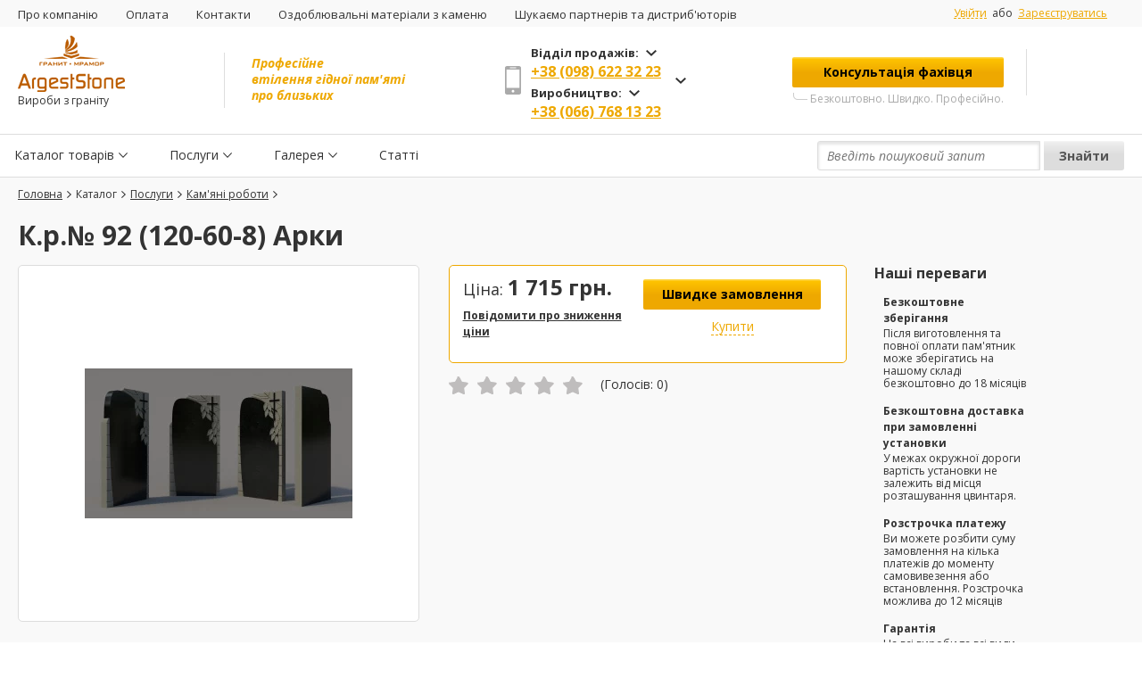

--- FILE ---
content_type: text/html; charset=UTF-8
request_url: https://argest-stone.com.ua/catalog/kamenotesnye_raboty_1/k_r_92_120_60_8_arki/
body_size: 19659
content:
<!DOCTYPE html>
<html prefix="og: http://ogp.me/ns#" lang="ua">
	<head>
		<meta charset="utf-8">
		<meta name="viewport" content="width=device-width, initial-scale=1.0">
		<title>Пам'ятник від ArgestStone® ▶️ Купити пам'ятник з граніту у Харкові</title>
		<link rel="canonical" href="https://argest-stone.com.ua/catalog/kamenotesnye_raboty_1/k_r_92_120_60_8_arki/" />

		<meta property="og:locale" content="ru_UA" />
		<meta property="og:title" content="Пам'ятник від ArgestStone® ▶️ Купити пам'ятник з граніту у Харкові" />
		<meta property="og:description" content="ᐉЗамовити пам'ятник ➡️➡️Понад 600 моделей ✔️Оптові ціни виробника❗️ Мережа магазинів в кожному районі Харкова ✔️3D-макет та онлайн-конструктор ✔️Безкоштовна доставка ✔️Розстрочка та гарантія ✔️АrgestStone®" />
		<meta property="og:url" content="https://argest-stone.com.ua/catalog/kamenotesnye_raboty_1/k_r_92_120_60_8_arki/" />
		<meta property="og:image" content="https://argest-stone.com.ua/upload/iblock/8e3/8e3cc7773f8b04f77e6052e9ef754dad.jpeg" />

						<!-- Google Tag Manager -->
				<!-- End Google Tag Manager -->
				<!-- Google recaptcha -->
		<!-- End Google recaptcha -->
		<!-- Стили и скрипты в футере -->
		<meta http-equiv="Content-Type" content="text/html; charset=UTF-8" />
<meta name="robots" content="index, follow" />
<meta name="description" content="ᐉЗамовити пам'ятник ➡️➡️Понад 600 моделей ✔️Оптові ціни виробника❗️ Мережа магазинів в кожному районі Харкова ✔️3D-макет та онлайн-конструктор ✔️Безкоштовна доставка ✔️Розстрочка та гарантія ✔️АrgestStone®" />
<script type="text/javascript" data-skip-moving="true">(function(w, d, n) {var cl = "bx-core";var ht = d.documentElement;var htc = ht ? ht.className : undefined;if (htc === undefined || htc.indexOf(cl) !== -1){return;}var ua = n.userAgent;if (/(iPad;)|(iPhone;)/i.test(ua)){cl += " bx-ios";}else if (/Android/i.test(ua)){cl += " bx-android";}cl += (/(ipad|iphone|android|mobile|touch)/i.test(ua) ? " bx-touch" : " bx-no-touch");cl += w.devicePixelRatio && w.devicePixelRatio >= 2? " bx-retina": " bx-no-retina";var ieVersion = -1;if (/AppleWebKit/.test(ua)){cl += " bx-chrome";}else if ((ieVersion = getIeVersion()) > 0){cl += " bx-ie bx-ie" + ieVersion;if (ieVersion > 7 && ieVersion < 10 && !isDoctype()){cl += " bx-quirks";}}else if (/Opera/.test(ua)){cl += " bx-opera";}else if (/Gecko/.test(ua)){cl += " bx-firefox";}if (/Macintosh/i.test(ua)){cl += " bx-mac";}ht.className = htc ? htc + " " + cl : cl;function isDoctype(){if (d.compatMode){return d.compatMode == "CSS1Compat";}return d.documentElement && d.documentElement.clientHeight;}function getIeVersion(){if (/Opera/i.test(ua) || /Webkit/i.test(ua) || /Firefox/i.test(ua) || /Chrome/i.test(ua)){return -1;}var rv = -1;if (!!(w.MSStream) && !(w.ActiveXObject) && ("ActiveXObject" in w)){rv = 11;}else if (!!d.documentMode && d.documentMode >= 10){rv = 10;}else if (!!d.documentMode && d.documentMode >= 9){rv = 9;}else if (d.attachEvent && !/Opera/.test(ua)){rv = 8;}if (rv == -1 || rv == 8){var re;if (n.appName == "Microsoft Internet Explorer"){re = new RegExp("MSIE ([0-9]+[\.0-9]*)");if (re.exec(ua) != null){rv = parseFloat(RegExp.$1);}}else if (n.appName == "Netscape"){rv = 11;re = new RegExp("Trident/.*rv:([0-9]+[\.0-9]*)");if (re.exec(ua) != null){rv = parseFloat(RegExp.$1);}}}return rv;}})(window, document, navigator);</script>


<link href="/bitrix/cache/css/s1/main/kernel_main/kernel_main.css?172657090026562" type="text/css"   rel="stylesheet" />
<link href="/bitrix/cache/css/s1/main/page_d65b9b66779b0812a41bbf8cfd143bef/page_d65b9b66779b0812a41bbf8cfd143bef.css?172657310534855" type="text/css"   rel="stylesheet" />
<link href="/bitrix/cache/css/s1/main/template_9c0c8112c54b126b10d68942ff058d97/template_9c0c8112c54b126b10d68942ff058d97.css?1726570255206570" type="text/css"   data-template-style="true"  rel="stylesheet" />



<meta property="og:price:amount" content="1715" />
<meta property="product:price:amount" content="1715" />
<meta property="og:price:currency" content="UAH" />
<meta property="product:price:currency" content="UAH" />
<meta property="product:brand" content="Argest Stone" />
<meta property="product:condition" content="new" />
<meta property="product:availability" content="in stock" />
<meta property="product:retailer_item_id" content="1071" />
<link rel="alternate" hreflang="ru-UA" href="https://argest-stone.com.ua/catalog/kamenotesnye_raboty_1/k_r_92_120_60_8_arki/">
<link rel="alternate" hreflang="uk-UA" href="https://argest-stone.com.ua/catalog/kamenotesnye_raboty_1/k_r_92_120_60_8_arki/">



						<link rel="icon" type="image/x-icon" href="/local/templates/main/favicon.ico" />

		<!-- микроразметка - на странице контактов -->
				<!-- микроразметка - На детальных страницах товаров Каталога -->
		
<script type="application/ld+json">

{

	"@context": "http://schema.org",

	"@type": "Product",

	"url":" https://argest-stone.com.ua//catalog/kamenotesnye_raboty_1/k_r_92_120_60_8_arki/",

	"name": "К.р.№ 92 (120-60-8) Арки",

	"image": "https://argest-stone.com.ua//upload/iblock/3a7/3a7a06b035206cf765b089084e455bfd.jpeg",

	"description":"",

	"brand": "Argest Stone",

	"offers":{

	"@type":"Offer",

	"price": "1715",

	"url": "https://argest-stone.com.ua//catalog/kamenotesnye_raboty_1/k_r_92_120_60_8_arki/",

	"priceCurrency": "UAH"

	}
	}

</script>

		<link rel="dns-prefetch" href="//www.googletagmanager.com">
		<link rel="dns-prefetch" href="//ajax.googleapis.com">
		<link rel="dns-prefetch" href="//www.google.com">
		<link rel="dns-prefetch" href="//fonts.googleapis.com">
		<link rel="dns-prefetch" href="//bitrix.info">
		<link rel="dns-prefetch" href="//www.gstatic.com">
		<link rel="dns-prefetch" href="//www.google-analytics.com">
		<link rel="dns-prefetch" href="//www.googleadservices.com">
		<link rel="dns-prefetch" href="//googleads.g.doubleclick.net">
		<link rel="dns-prefetch" href="//fonts.gstatic.com">
		<link rel="dns-prefetch" href="//stats.g.doubleclick.net">
		<link rel="dns-prefetch" href="//www.google.com.ua">
		<link rel="dns-prefetch" href="//www.facebook.com">
		<link rel="dns-prefetch" href="//connect.facebook.net">
		<link rel="dns-prefetch" href="//portal.argest-stone.com.ua">
		<meta name="google-site-verification" content="L1Rptcz89tWP7bvJIvmFGnzmOagzfceuM8jhkstxnjI" />
	</head>

	<body>

	<!-- Google Tag Manager (noscript) -->
	<noscript><iframe src="https://www.googletagmanager.com/ns.html?id=GTM-NPTH3LV"
					  height="0" width="0" style="display:none;visibility:hidden"></iframe></noscript>
	<!-- End Google Tag Manager (noscript) -->
					<div id="panel"></div>
				<div id="wrapper">
			<header id="header">
				<div class="bar">
					<div class="holder">
						
<ul class="top-nav">

			<li><a href="/about/">Про компанію</a></li>
	
			<li><a href="/about/payment/">Оплата</a></li>
	
			<li><a href="/about/contacts/">Контакти</a></li>
	
			<li><a href="/otdelochnyye-materialy/">Оздоблювальні матеріали з каменю</a></li>
	
			<li><a href="/ishchem-partnerov-i-distribyutorov/">Шукаємо партнерів та дистриб'юторів</a></li>
	

</ul>
						<!--'start_frame_cache_user-block'-->						<ul class="link-right">
															<li>
									<span class="login" onclick="customModal.init(event)" data-modal-btn="login">Увійти</span>
								</li>
								<li>або</li>
								<li><a href="/personal/register/">Зареєструватись</a></li>
																				</ul>
						<!--'end_frame_cache_user-block'-->					</div>
				</div>
				<div class="panel">
					<div class="holder">
						<div class="opener"></div>
						<div class="logo">
								<a href="/">
	<img src="/local/templates/main/images/logo.png" alt="ArgestStone">
</a>
	</a>
							<span class="txt-inflogo">
								Вироби з граніту<br>
<br>							</span>






						</div>
						<span class="slogan">
							Професійне <br>втілення гідної пам'яті<br> про близьких						</span>

						<div class="tel-box">
							<div class="tel-click">
								<svg version="1.1" xmlns="http://www.w3.org/2000/svg" xmlns:xlink="http://www.w3.org/1999/xlink" x="0px" y="0px"
									viewBox="0 0 27.442 27.442" style="enable-background:new 0 0 27.442 27.442;" xml:space="preserve">
									<g>
										<path d="M19.494,0H7.948C6.843,0,5.951,0.896,5.951,1.999v23.446c0,1.102,0.892,1.997,1.997,1.997h11.546
											c1.103,0,1.997-0.895,1.997-1.997V1.999C21.491,0.896,20.597,0,19.494,0z M10.872,1.214h5.7c0.144,0,0.261,0.215,0.261,0.481
											s-0.117,0.482-0.261,0.482h-5.7c-0.145,0-0.26-0.216-0.26-0.482C10.612,1.429,10.727,1.214,10.872,1.214z M13.722,25.469
											c-0.703,0-1.275-0.572-1.275-1.276s0.572-1.274,1.275-1.274c0.701,0,1.273,0.57,1.273,1.274S14.423,25.469,13.722,25.469z
											M19.995,21.1H7.448V3.373h12.547V21.1z"/>
									</g>
								</svg>
								<span>
									<span style="font-size:13px;">Відділ продажів:</span><br><a href="tel:+380986223223">+38 (098) 622 32 23</a><br>
<span style="font-size:13px; margin-top:3px;">Виробництво:</span><br><a href="tel:+380667681323">+38 (066) 768 13 23</a>								</span>
							</div>
							<div class="tel-drop">
								<ul>
									<li class="header-mob-phone"><span style="font-size:13px;">Відділ продажів:</span><br><a href="tel:+380986223223">+38 (098) 622 32 23</a></li><br>
<li class="header-mob-phone"><span style="font-size:13px; margin-top:3px;">Виробництво:</span><br><a href="tel:+380667681323">+38 (066) 768 13 23</a></li><br>

<li><a href="mailto:argeststone.com.ua@gmail.com"><span style="font-size: 10pt;">argeststone.com.ua@gmail.com</span></a> </li>								</ul>
							</div>
						</div>
						<div class="buttom-box">
							<button class="btn cons-click" onclick="customModal.init(event)" data-modal-btn="cons_1">Консультація фахівця</button>
							<span class="btn-inf">
								Безкоштовно. Швидко. Професійно.<br>
<br>							</span>

							<div class="mob-auth-block">
								<!--'start_frame_cache_mob-user-block'-->								<ul class="link-right">
																			<li>
											<span class="login" onclick="customModal.init(event)" data-modal-btn="login">Увійти</span>
										</li>
										<li>або</li>
										<li><a href="/personal/register/">Зареєструватись</a></li>
																											
								</ul>
								<!--'end_frame_cache_mob-user-block'-->							</div>




																				
														
						</div>
												<div class="mobile-search">
							<a class="mobile-search__ref" href="#">
								<svg class="mobile-search__image" xmlns="http://www.w3.org/2000/svg" width="27" viewBox="0 0 57 57"><path d="M55.1 51.9L41.6 37.8c3.5-4.1 5.4-9.4 5.4-14.8 0-12.7-10.3-23-23-23s-23 10.3-23 23 10.3 23 23 23c4.8 0 9.3-1.4 13.2-4.2l13.7 14.2c0.6 0.6 1.3 0.9 2.2 0.9 0.8 0 1.5-0.3 2.1-0.8C56.3 55 56.3 53.1 55.1 51.9zM24 6c9.4 0 17 7.6 17 17s-7.6 17-17 17 -17-7.6-17-17S14.6 6 24 6z"/></svg>
							</a>
						</div>
						<div class="personal">
							<a class="personal__ref" href="/personal/profile/"  onclick="customModal.init(event)" data-modal-btn="login"  >
								<svg class="personal__image" xmlns="http://www.w3.org/2000/svg" width="40px" viewBox="0 0 1500 1200"><path d="M745.7 651.6c-74.3-1.3-134.4-27.3-178.7-77.5 -96.2-108.5-81.4-292.7-79.3-314 6.4-135.7 71.2-200.2 124.5-230.4C665.2-0.5 720.3-5 748.4-5h4.2c50.9 1 96.7 13 136.2 35.7 52.6 30.1 116.6 94.3 123 229.4 2.1 21.3 17 205.6-79.3 314.1 -44.5 50.1-104.7 76.2-178.8 77.5l0 0H745.7zM564 267.4c-0.5 4.7-16.2 169.6 60.4 255.6 30.1 34.2 70.7 51 124 51.5h2.4c53.3-0.5 93.9-17.3 124.2-51.5 39.8-44.8 54.1-111.2 59.1-158.9 5.3-50.5 1.6-91.5 1.1-96.3 -0.3-1.1-0.3-2.2-0.3-3C927.4 100.8 816.5 73.8 751.1 72.3h-2.9c-52.6 0-175.8 18.7-183.9 192.5 0 0.6-0.1 1.1-0.2 1.5 0 0.1-0.1 0.3-0.1 0.4v0.4L564 267.4z"/><path d="M752.6 0c50.2 1 95.2 12.9 133.7 35 51.7 29.6 114.3 92.9 120.5 225.4 1.7 17.6 17.6 202.5-78 310.4 -43.5 49-102.4 74.6-175.2 75.8 -0.7 0-1.7 0-2.5 0 -0.5 0-1 0-1.5 0 -1.5 0-2.7 0-4 0 -72.8-1.2-131.7-26.8-174.9-75.8C475 463 490.9 278.1 492.7 260.4c6.2-133.4 69.8-196.8 122-226.4C666.6 4.5 720.8 0 748.4 0h1.5c0.2 0 0.7 0 1 0H752.6M748.4 579.5c0.5 0 0.7 0 1.2 0 0.5 0 0.7 0 1.2 0 54.9-0.5 96.7-17.9 128-53.2 79-89 61.6-257.9 61.4-259.7 -0.2-0.5-0.2-1.2-0.2-2C932.3 96.2 818.2 68.8 751.1 67.3c-0.7 0-1.5 0-2 0h-1c-54.2 0-180.7 19.1-188.9 197.3 0 0.5-0.2 1.2-0.2 2 -0.2 1.5-17.1 171.2 61.6 259.7C651.7 561.6 693.7 579 748.4 579.5M752.7-10h-0.1 -1.7 -1 -1.5c-28.6 0-84.6 4.6-138.6 35.4 -33.4 18.9-60.9 45-81.7 77.5 -27.2 42.4-42.4 95.2-45.3 156.8 -2.2 22.2-16.9 207.9 80.5 317.7 45.2 51.2 106.6 77.9 182.3 79.2l0.1 0h0.1 4 1.5 2.5 0.1l0.1 0c75.6-1.3 137-27.9 182.5-79.1 97.5-109.9 82.7-295.6 80.5-317.7 -2.9-61.2-18-113.7-44.7-155.9 -20.6-32.5-47.8-58.6-80.8-77.4C851 3.3 804.4-9 752.8-10L752.7-10 752.7-10zM569.3 265C577.1 95.6 697 77.3 748.1 77.3h1 1.9c77.8 1.8 171.9 35.8 179 187.5 0 0.9 0 2.2 0.4 3.8 1.2 12.3 14.3 168.5-59 251 -29.3 33-68.8 49.3-120.5 49.8h-1.2 -1.2c-51.9-0.5-91.2-16.8-120.3-49.8l0 0 0 0c-38.6-43.4-52.7-108.3-57.8-155.1 -5.6-51.7-1.7-93.9-1.4-96.5l0.1-0.6v-0.3C569.1 266.6 569.2 265.9 569.3 265L569.3 265z"/><path d="M750.4 1205c-68.6 0-136.5-6-201.8-17.9 -52.6-9.6-103.6-23-151.7-39.9 -85.2-29.9-132.2-60.4-134.3-61.8 -6.8-4.3-12-10.5-14.9-18.1 -14.1-35.6-13.2-106.5-13-114.5l0-1 0-0.3c0.2-1.7 0.2-3.5 0.2-5.6l0-0.5c1.5-50 5.1-167.2 115.9-205.2 0.8-0.3 1.7-0.6 2.9-0.9 111.3-28.3 203.6-92.5 204.5-93.1 6.6-4.6 14.2-7.1 22.2-7.1 12.5 0 24.4 6.1 31.6 16.4 5.9 8.4 8.2 18.6 6.4 28.8 -1.8 10.1-7.4 19-15.8 24.9l-0.2 0.1c-0.2 0.1-0.5 0.4-1 0.7 -25.4 17.1-116.7 75.1-227.1 103.5 -54.5 19.6-60.8 77.1-62.6 134.5 0 1.3-0.1 2.5-0.1 3.5 -0.1 0.9-0.1 1.8-0.1 2.6l0 0.1c-0.5 21.3 1.2 53.9 4.7 73.5 45 25 199.9 100.4 433.9 100.4 235.1 0 389-75.1 433.6-100.1 3.4-18.8 4.9-50.6 4.7-73.2 -0.2-2.2-0.3-4.3-0.3-6.5 -1.8-57.3-8.1-114.9-62.6-134.5 -125.3-32.3-224.1-101.4-228.3-104.3 -17.4-12.3-21.6-36.3-9.4-53.7 7.2-10.3 19.1-16.4 31.6-16.4 7.9 0 15.6 2.4 22.1 7l0.1 0.1c0.8 0.6 93.4 64.8 204.5 93.1l0.2 0 0.2 0.1c0.3 0.1 0.7 0.2 1 0.3 0.5 0.1 1 0.3 1.5 0.4 110.9 37.8 114.5 155.2 116 205.3l0 0.5c0 1 0.1 2 0.1 3 0.1 1 0.1 2.1 0.1 3.2v0.7c0.2 7.8 1.1 78.6-12.2 114.1 -2.8 7.2-8.1 13.6-14.9 18.1l-0.2 0.1C1218.7 1097.7 1041.1 1205 750.4 1205z"/><path d="M580.5 644.2c10.6 0 21 5 27.5 14.3 10.7 15.2 7 36-8.2 46.7 -4.2 2.7-103.1 71.8-226.9 103.6 -57.9 20.6-64.4 82.5-66.1 139.2 0 2.2-0.2 4.2-0.2 6.2 -0.5 22.4 1.2 56.9 5.2 76.8 40.5 22.9 199.3 102.1 438.4 102.1 240.1 0 397.8-79 438.1-101.9 4-19.9 5.5-54.4 5.2-76.8 -0.2-2-0.2-4-0.2-6.2 -1.7-56.7-8.2-118.5-66.1-139.2 -123.8-31.8-222.7-100.6-226.9-103.6 -15.2-10.7-18.9-31.6-8.2-46.7 6.6-9.3 17-14.3 27.5-14.3 6.6 0 13.3 2 19.2 6.1 1 0.7 94.2 65.4 206.3 93.9 0.7 0.2 1.7 0.5 2.5 0.7 107.8 36.8 111.1 151.8 112.6 201 0 2.2 0.2 4.2 0.2 6.2 0 0.2 0 0.5 0 0.7 0.2 12.9 0.5 79.3-11.9 112.3 -2.5 6.5-7.2 11.9-12.9 15.7 -7.5 4.7-186.1 118.8-485.1 118.8 -298.9 0-477.6-113.8-485.1-118.8 -6-3.7-10.4-9.2-12.9-15.7 -13.2-33.3-12.9-99.6-12.7-112.6 0-0.2 0-0.5 0-0.7 0.2-2 0.2-4 0.2-6.2 1.5-49 4.7-164 112.6-201 0.7-0.2 1.5-0.5 2.5-0.7 112.6-28.6 205.3-93.2 206.3-93.9C567.1 646.2 573.8 644.2 580.5 644.2M580.5 634.2L580.5 634.2c-9 0-17.6 2.7-25 7.9l-0.1 0.1 0 0c-2.5 1.8-92.8 64.4-202.8 92.3 -1.3 0.3-2.4 0.7-3.2 0.9l0 0 0 0c-49.2 16.9-83.6 51.1-102.2 101.7 -15.1 40.9-16.3 83-17.1 108.1l0 0.4 0 0.2v0.2c0 2 0 3.6-0.2 5l-0.1 0.6v0.6 0.7c-0.2 8.5-1 79.9 13.4 116.3 3.3 8.5 9.1 15.6 16.8 20.4 3 2 50.4 32.5 135.3 62.3 48.4 16.9 99.7 30.4 152.5 40.1 65.5 12 133.7 18 202.7 18 292.1 0 470.9-108 490.3-120.3l0.1-0.1 0.1 0 0.1 0c7.7-5 13.7-12.3 16.8-20.4l0 0 0 0c13.6-36.3 12.7-107.4 12.6-115.9v-0.6c0-1.3-0.1-2.4-0.1-3.5 -0.1-0.9-0.1-1.8-0.1-2.7v-0.2l0-0.2 0-0.3c-0.8-25.2-2-67.3-17.1-108.3 -18.6-50.6-53-84.8-102.2-101.6l0 0 0 0c-0.6-0.2-1.2-0.4-1.7-0.5 -0.3-0.1-0.6-0.2-0.8-0.2l-0.3-0.1 -0.3-0.1c-109.7-28-200.2-90.5-202.8-92.3l0 0 -0.1-0.1c-7.4-5.2-16-7.9-25-7.9 -14.2 0-27.5 6.9-35.7 18.5 -13.8 19.6-9 46.8 10.6 60.7 4.2 2.9 103.7 72.5 229.7 105 22.9 8.3 38.5 24.6 47.6 49.9 8.6 23.8 10.5 52.4 11.4 79.8 0 2.1 0 4.4 0.3 6.7 0.2 21.5-1.2 51.1-4.2 69.7 -46.8 25.9-198.7 98.3-429.1 98.3 -229.3 0-382.1-72.6-429.4-98.6 -3.2-19.4-4.7-49.9-4.2-70.1l0-0.1v-0.1c0-0.7 0-1.4 0.1-2.3 0.1-1.1 0.1-2.3 0.1-3.7 0.8-27.4 2.8-56.1 11.4-79.9 9.1-25.3 24.7-41.6 47.6-49.9 111-28.6 202.9-86.9 228.4-104.1 0.5-0.3 0.8-0.5 1-0.7l0.2-0.1 0.2-0.1c9.5-6.7 15.9-16.7 17.9-28.1 2-11.5-0.6-23-7.3-32.5C608 641.2 594.6 634.2 580.5 634.2L580.5 634.2z"/></svg>
							</a>
						</div>
						
																					
													</div>
					</div>
				</div>
				<div class="nav-box">
					<div class="holder">
						<nav id="nav">
<ul>
		<li class="drop-link menu-with-arrow">
				<a href="javascript:void(0)" title="Каталог товарів">Каталог товарів</a>
						<div class="drop">
			<ul >
							<li>
															<strong><a href="/catalog/pamyatniki/" title="Пам'ятники">Пам'ятники</a></strong>
																<ul>
															<li>
									<a href="/catalog/odinarnye/" title="Одинарні">Одинарні</a>
																	</li>
															<li>
									<a href="/catalog/dvoynye/" title="Подвійні">Подвійні</a>
																	</li>
															<li>
									<a href="/catalog/memorialnye_kompleksy/" title="Меморіальні комплекси">Меморіальні комплекси</a>
																	</li>
															<li>
									<a href="/catalog/avtorskie_proekty/" title="Авторські проекти">Авторські проекти</a>
																	</li>
															<li>
									<a href="/catalog/pam-yatniki-viyskovim/" title="Памʼятники військовим">Памʼятники військовим</a>
																	</li>
															<li>
									<a href="/product/s-mramornymi-elementami/" title="З мармуровими елементами">З мармуровими елементами</a>
																	</li>
															<li>
									<a href="/product/pamyatniki-s-sostavnymi-detalyami/" title="Пам'ятники зі складовими деталями">Пам'ятники зі складовими деталями</a>
																	</li>
															<li>
									<a href="/product/pamyatniki-s-frezernymi-rabotami/" title="Пам'ятники із фрезерними роботами">Пам'ятники із фрезерними роботами</a>
																	</li>
															<li>
									<a href="/product/pamyatniki-s-inkrustatsiey/" title="Пам'ятники з інкрустацією">Пам'ятники з інкрустацією</a>
																	</li>
															<li>
									<a href="/product/pryamougolnye/" title="Прямокутні">Прямокутні</a>
																	</li>
													</ul>
									</li>
							<li>
															<strong><a href="/catalog/elementy/" title="Елементи">Елементи</a></strong>
																<ul>
															<li>
									<a href="/catalog/stoly/" title="Столи">Столи</a>
																	</li>
															<li>
									<a href="/catalog/lavki/" title="Лавки">Лавки</a>
																	</li>
															<li>
									<a href="/catalog/ogradki/" title="Огорожі">Огорожі</a>
																	</li>
															<li>
									<a href="/catalog/ogradki-iz-granita/" title="Огорожі з граніту">Огорожі з граніту</a>
																	</li>
															<li>
									<a href="/catalog/izdeliya_iz_granita/" title="Вироби з граніту">Вироби з граніту</a>
																			<span class="check-item"></span>
										<ul class="drop-item">
																					<li><a href="/catalog/vazy/" title="Вази">Вази</a></li>
																					<li><a href="/catalog/lampadki/" title="Лампадки">Лампадки</a></li>
																					<li><a href="/catalog/shary/" title="Кулі">Кулі</a></li>
																					<li><a href="/catalog/angelochki/" title="Ангелочки">Ангелочки</a></li>
																					<li><a href="/catalog/stoly_i_lavy/" title="Столи та лавки">Столи та лавки</a></li>
																				</ul>
																	</li>
															<li>
									<a href="/catalog/tsvetniki_s_nadgrobnymi_plitami/" title="Квітники з надгробними плитами">Квітники з надгробними плитами</a>
																	</li>
															<li>
									<a href="/catalog/ploshchadki_na_betonnykh_zalivkakh/" title="Майданчики на бетонних заливках">Майданчики на бетонних заливках</a>
																	</li>
															<li>
									<a href="/catalog/grav_raboty/" title="Грав роботи">Грав роботи</a>
																			<span class="check-item"></span>
										<ul class="drop-item">
																					<li><a href="/catalog/angely/" title="Янголи">Янголи</a></li>
																					<li><a href="/catalog/ikony/" title="Ікони">Ікони</a></li>
																					<li><a href="/catalog/kresty_1/" title="Хрести">Хрести</a></li>
																					<li><a href="/catalog/rozy/" title="Рози">Рози</a></li>
																					<li><a href="/catalog/svechi/" title="Свічки">Свічки</a></li>
																					<li><a href="/catalog/tsvety/" title="Квіти">Квіти</a></li>
																					<li><a href="/catalog/nadgrobnoe_oformlenie/" title="Надгробне оформлення">Надгробне оформлення</a></li>
																					<li><a href="/catalog/oformlenie_stel/" title="Оформлення стел">Оформлення стел</a></li>
																					<li><a href="/catalog/peyzazh/" title="Пейзаж">Пейзаж</a></li>
																					<li><a href="/catalog/epitafii/" title="Епітафії">Епітафії</a></li>
																				</ul>
																	</li>
															<li>
									<a href="/catalog/faski_1/" title="Фаски">Фаски</a>
																	</li>
															<li>
									<a href="/catalog/drugie_1/" title="Інші">Інші</a>
																	</li>
															<li>
									<a href="/catalog/retush/" title="Ретуш">Ретуш</a>
																	</li>
													</ul>
									</li>
						</ul>
		</div>
			</li>
		<li class="drop-link menu-with-arrow">
				<a href="javascript:void(0)" title="Послуги">Послуги</a>
						<div class="drop">
			<ul class="services-menu">
							<li>
															<a href="/about/monument-installation/"  title="Доставка та встановлення">Доставка та встановлення</a>
														</li>
							<li>
															<a href="/ukhod-za-zakhoroneniyami/"  title="Догляд за похованнями">Догляд за похованнями</a>
														</li>
							<li>
															<a href="/retush-pamyatnikov/"  title="Ретуш портретів">Ретуш портретів</a>
														</li>
							<li>
															<a href="/oformlenie-mogil/"  title="Оформлення могил">Оформлення могил</a>
														</li>
						</ul>
		</div>
			</li>
		<li class="drop-link menu-with-arrow">
				<a href="/gallery/" title="Галерея">Галерея</a>
						<div class="drop">
			<ul >
							<li>
										<div class="img-box">
						<img src="/upload/resize_cache/iblock/e6d/118_118_1/e6d649398a0f0a2975c62a93c92f39ed.jpg" alt="image description">
					</div>					
															<strong><a href="/gallery/vypolnennye-zakazy/" title="Виконані замовлення">Виконані замовлення</a></strong>
																<ul>
															<li>
									<a href="/gallery/obraztsy-na-odnogo/" title="Зразки на одного">Зразки на одного</a>
																	</li>
															<li>
									<a href="/gallery/obraztsy-na-dvoikh/" title="Зразки на двох">Зразки на двох</a>
																	</li>
															<li>
									<a href="/gallery/obraztsy-kompleksov/" title="Зразки комплексів">Зразки комплексів</a>
																	</li>
													</ul>
									</li>
							<li>
										<div class="img-box">
						<img src="/upload/resize_cache/iblock/ad1/118_118_1/ad1730a09498dcd2bbc68a116db4040a.jpg" alt="image description">
					</div>					
															<strong><a href="/gallery/oformlenie/" title="Оформлення">Оформлення</a></strong>
																<ul>
															<li>
									<a href="/gallery/gravirovka/" title="Гравірування">Гравірування</a>
																			<span class="check-item"></span>
										<ul class="drop-item">
																					<li><a href="/gallery/angely/" title="Янголи">Янголи</a></li>
																					<li><a href="/gallery/varianty-shriftov/" title="Варіанти шрифтів">Варіанти шрифтів</a></li>
																					<li><a href="/gallery/ikony/" title="Ікони">Ікони</a></li>
																					<li><a href="/gallery/kresty/" title="Хрести">Хрести</a></li>
																					<li><a href="/gallery/nadgrobnye-oformleniya/" title="Надгробні оформлення">Надгробні оформлення</a></li>
																					<li><a href="/gallery/oformlenie-stel/" title="Оформлення стел">Оформлення стел</a></li>
																					<li><a href="/gallery/peyzazhi/" title="Пейзажи">Пейзажи</a></li>
																					<li><a href="/gallery/rozy/" title="Троянди">Троянди</a></li>
																					<li><a href="/gallery/svechi/" title="Свічки">Свічки</a></li>
																					<li><a href="/gallery/tsvety/" title="Квіти">Квіти</a></li>
																					<li><a href="/gallery/epitafii/" title="Епітафії">Епітафії</a></li>
																				</ul>
																	</li>
															<li>
									<a href="/gallery/foto-na-emali/" title="Фото на емалі">Фото на емалі</a>
																	</li>
															<li>
									<a href="/gallery/foto-na-stekle/" title="Фото на склі">Фото на склі</a>
																	</li>
													</ul>
									</li>
							<li>
										<div class="img-box">
						<img src="/upload/resize_cache/iblock/a8f/118_118_1/a8fca78a867d1f9db12e9750e97c75c1.jpg" alt="image description">
					</div>					
															<strong><a href="/gallery/vidy-kamnya/" title="Види каменю">Види каменю</a></strong>
														</li>
						</ul>
		</div>
			</li>
		<li >
				<a href="/news/" title="Статті">Статті</a>
					</li>
	</ul>
</nav>
<!-- <ul>
	<li class="drop-link">
		<a href="#">Каталог товаров</a>
		<div class="drop">
			<ul>
				<li>
					<div class="img-box">
						<img src="/local/templates/main/images/img02.jpg" alt="image description">
					</div>
					<strong><a href="#">Памятники</a></strong>
					<ul>
						<li><a href="#">Одинарные</a></li>
						<li><a href="#">Двойные</a></li>
						<li><a href="#">Мемориальные комплексы</a></li>
						<li><a href="#">Авторские проекты</a></li>
					</ul>
				</li>
				<li>
					<div class="img-box">
						<img src="/local/templates/main/images/img01.jpg" alt="image description">
					</div>
					<strong><a href="#">Элементы</a></strong>
					<ul>
						<li>
							<a href="#">Столы</a><span class="check-item"></span>
							<ul class="drop-item">
								<li><a href="#">металлич</a></li>
								<li><a href="#">деревянные</a></li>
								<li><a href="#">каменные</a></li>
							</ul>
						</li>
						<li><a href="#">Лавки</a></li>
						<li>
							<a href="#">Оградки</a><span class="check-item"></span>
							<ul class="drop-item">
								<li><a href="#">металлич</a></li>
								<li><a href="#">деревянные</a></li>
								<li><a href="#">каменные</a></li>
							</ul>
						</li>
						<li><a href="#">Изделия из гранита</a></li>
					</ul>
				</li>
			</ul>
		</div>
	</li>
	<li><a href="#">Уход за захоронениями</a></li>
	<li class="drop-link">
		<a href="">Галерея работ</a>
		<div class="drop">
			<ul>
				<li>
					<div class="img-box">
						<img src="/local/templates/main/images/img02.jpg" alt="image description">
					</div>
					<strong><a href="#">Памятники</a></strong>
					<ul>
						<li><a href="#">Одинарные</a></li>
						<li><a href="#">Двойные</a></li>
						<li><a href="#">Мемориальные комплексы</a></li>
						<li><a href="#">Авторские проекты</a></li>
					</ul>
				</li>
				<li>
					<div class="img-box">
						<img src="/local/templates/main/images/img01.jpg" alt="image description">
					</div>
					<strong><a href="#">Элементы</a></strong>
					<ul>
						<li><a href="#">Столы</a></li>
						<li><a href="#">Лавки</a></li>
						<li><a href="#">Оградки</a></li>
						<li><a href="#">Изделия из гранита</a></li>
					</ul>
				</li>
			</ul>
		</div>
	</li>
	<li><a href="#">Новости</a></li>
	<li><a href="#">Отзывы о работе</a></li>
</ul> -->							<div id="title-search" class="search-box">
		<form action="/catalog/index.php" class="search-form">
			<input id="title-search-input" type="search" name="q" autocomplete="off" placeholder="Введіть пошуковий запит" />&nbsp;
			<input name="s" type="submit" value="Знайти" />
			<div class="search-close"></div>
		</form>
	</div>
					</div>
				</div>
			</header>
			<main id="main"><div class="holder">
	<ul class="breadcrumbs" itemscope itemtype="http://schema.org/BreadcrumbList">
			<li id="bx_breadcrumb_0" itemprop="itemListElement" itemscope itemtype="http://schema.org/ListItem">
				<a href="/" title="Головна" itemprop="item" class="" rel="">
					<span itemprop="name">Головна</span>
				</a>
				<meta itemprop="position" content="0" />
			</li>
			<li id="bx_breadcrumb_1" class="with-arrow">
				<span>Каталог</span>
			</li>
			<li id="bx_breadcrumb_2" itemprop="itemListElement" itemscope itemtype="http://schema.org/ListItem">
				<a href="/catalog/uslugi/" title="Послуги" itemprop="item" class="" rel="">
					<span itemprop="name">Послуги</span>
				</a>
				<meta itemprop="position" content="2" />
			</li>
			<li id="bx_breadcrumb_3" itemprop="itemListElement" itemscope itemtype="http://schema.org/ListItem">
				<a href="/catalog/kamenotesnye_raboty_1/" title="Кам'яні роботи" itemprop="item" class="" rel="">
					<span itemprop="name">Кам'яні роботи</span>
				</a>
				<meta itemprop="position" content="3" />
			</li>
			<li id="bx_breadcrumb_4">
				<span></span>
			</li></ul>	
<h1 class="title">К.р.№ 92 (120-60-8) Арки</h1>
<div class="detail sl" id="bx_117848907_1071" data-product-id="1071">
	<div class="detail__image-wrap" data-detail-uniq-sprite="">
		<div class="detail__image-box">
			<div class="detail__image-holder">
									<!--<img class="detail__image" src="" alt="Фото К.р.№ 92 (120-60-8) Арки" title="Фото К.р.№ 92 (120-60-8) Арки">-->

											<picture class="detail__image">
															<source type="image/webp" srcset="/upload/iblock/8e3/8e3cc7773f8b04f77e6052e9ef754dad.webp">
														<img src="/upload/iblock/8e3/8e3cc7773f8b04f77e6052e9ef754dad.jpeg" alt="Фото К.р.№ 92 (120-60-8) Арки" title="Фото К.р.№ 92 (120-60-8) Арки" />
						</picture>
					
							</div>
		</div>
	</div>
	<div class="detail__info">

							<div class="buy-block">
				<div class="buy-block__price">
											<div class="buy-block__price-inner">
														<span class="buy-block__price-item">Ціна:
								<span class="buy-block__price-count">1 715																			<span class="buy-block__price-cur">грн.</span>
																	</span>
							</span>
						</div>
						<a class="buy-block__price-ref detail-consult-btn" href="#" onclick="customModal.init(event)" data-modal-btn="consult_alt" data-id-form-popup="send-drop-price">Повідомити про зниження ціни</a>
									</div>
				<div class="buy-block__apply">
					<button class="btn buy-link detail-consult-btn" onclick="customModal.init(event)" data-modal-btn="consult" data-id-form-popup="free-consultation">Швидке замовлення</button>
											<div class="buy-link-block">
							<a class="buy-block__apply-ref buy-btn " href="#" data-alt-text = "Оформити" data-buy-link="/catalog/kamenotesnye_raboty_1/k_r_92_120_60_8_arki/index.php?action=BUY&id=1071" onclick="customModal.init(event)" data-modal-btn="consult_order" data-id-form-popup="addBasketPopup">
																	Купити															</a>
						</div>
									</div>
							</div>
									<div class="b-rating">
								
<div class="iblock-vote" id="vote_1071">

                    <div id="reviewStars-input" class="deactivated">
                <input id="star-4" type="radio" name="reviewStars" disabled/>
                <label title="5" for="star-4"></label>

                <input id="star-3" type="radio" name="reviewStars" disabled/>
                <label title="4" for="star-3"></label>

                <input id="star-2" type="radio" name="reviewStars" disabled/>
                <label title="3" for="star-2"></label>

                <input id="star-1" type="radio" name="reviewStars" disabled/>
                <label title="2" for="star-1"></label>

                <input id="star-0" type="radio" name="reviewStars" disabled/>
                <label title="1" for="star-0"></label>
            </div>
            <div class="info">(Голосів:
        <span class="vote_count">0</span>)
    </div>
    <div class="message"></div>
</div>

			</div>
			</div>
	<div class="advantage">
		<strong class="advantage__title">Наші переваги</strong>
<ul class="advantage__set">
	<li class="advantage__list">
	<div class="advantage__list-inner">
 <strong class="advantage__title-list">Безкоштовне зберігання</strong>
		<p class="advantage__text">
			Після виготовлення та повної оплати пам'ятник може зберігатись на нашому складі безкоштовно до 18 місяців
		</p>
	</div>
 </li>
	<li class="advantage__list">
	<div class="advantage__list-inner">
 <strong class="advantage__title-list">Безкоштовна доставка при замовленні установки</strong>
		<p class="advantage__text">
			У межах окружної дороги вартість установки не залежить від місця розташування цвинтаря.
		</p>
	</div>
 </li>
	<li class="advantage__list">
	<div class="advantage__list-inner">
 <strong class="advantage__title-list">Розстрочка платежу</strong>
		<p class="advantage__text">
			Ви можете розбити суму замовлення на кілька платежів до моменту самовивезення або встановлення. Розстрочка можлива до 12 місяців
		</p>
	</div>
 </li>
	<li class="advantage__list">
	<div class="advantage__list-inner">
 <strong class="advantage__title-list">Гарантія</strong>
		<p class="advantage__text">
			На всі вироби та всі види робіт згідно з договором надається гарантія від 6 міс. до 10 років
		</p>
	</div>
 </li>
</ul>	</div>
		</div>

				<!-- tab -->
						<div class="tab-block tab-block_detail tab-data-goods">
			<ul class="tabs">
									<li class="active" rel="tab_desc" data-btn-tab="tb3">Опис</li>
													
				
				
							</ul>
			<div class="tab_container">
									<div class="tab_drawer_heading" data-btn-tab="tb3" rel="tab_desc">Опис</div>
					<div id="tab_desc" class="tab_content">
						<div class="param-list box-hidden">
							К.р.№ 92 &#40;120-60-8&#41; Арки						</div>
					</div>
					<!-- #tab2 -->
							
															</div>
		</div>
				</div></main>
			<footer id="footer">
				<div class="bar">
					<div class="holder">
						<ul class="nav-footer">
							<li>
								
<ul class="add-nav">

			<li><a href="/catalog/pamyatniki/">Пам'ятники</a></li>
	
			<li><a href="/catalog/elementy/">Елементи</a></li>
	
			<li><a href="https://argest-retush.com.ua/">Послуги ретуші фото</a></li>
	
			<li><a href="https://www.argest-soft.com.ua/">Розробка ПЗ</a></li>
	

</ul>
							</li>
							<li>
								
<ul class="add-nav">

			<li><a href="/about/">Про майстерню</a></li>
	
			<li><a href="/gallery/">Галерея робіт</a></li>
	
			<li><a href="/news/">Новини</a></li>
	

</ul>
							</li>
							<li>
								
<ul class="add-nav">

			<li><a href="/about/payment/">Оплата</a></li>
	
			<li><a href="/ukhod-za-zakhoroneniyami/">Догляд за похованнями</a></li>
	
			<li><a href="/about/monument-installation/">Доставка та встановлення</a></li>
	
			<li><a href="/about/contacts/">Контакти</a></li>
	

</ul>
							</li>
							<li class="contact-wrap">
								<strong>
									Як зв'язатися:								</strong>
								Відділ продажів:<br><a href="tel:+380986223223">+38 (098) 622 32 23</a><br>
Виробництво:<br><a href="tel:+380667681323">+38 (066) 768 13 23</a><br><br>
 <a href="mailto:argeststone.com.ua@gmail.com">argeststone.com.ua@gmail.com</a><br>
 <br>
 <b>Написати директору:</b> <br>
<a href="mailto:argest.direktor@gmail.com">argest.direktor@gmail.com</a>							</li>
							<li class="social-wrap">
								<div class="social-box">
									<strong>
										Ми у соцмережах:									</strong>
									<ul class="social">
										<li><a class="fb" target="_blank" href="https://www.facebook.com/argeststoneinua/"></a></li>
<li><a class="youtube" target="_blank&quot;" href="https://www.youtube.com/channel/UCpJrnldQD2CSOsZ1u4bLL9Q/"></a></li>
<li><a class="instagram" target="_blank&quot;" href="https://www.instagram.com/argest.granit/"></a></li>
<li><a class="twitter" target="_blank&quot;" href="https://twitter.com/ArgestStone/"></a></li>									</ul>
								</div>
								<div class="card-box">
																	</div>
							</li>
						</ul>
					</div>
				</div>
				<div class="panel">
					<div class="holder">
						<span class="copy">
							© ArgestStone, 2005-2026						</span>
                        					</div>
				</div>
			</footer>
		</div>


            <!--///////////////////////////////////////////////////////////////////////////////-->
            <!--///////////////////////////////////////////////////////////////////////////////-->
            <!--///////////////////////////////////////////////////////////////////////////////-->
            <!--///////////////////////////////////////////////////////////////////////////////-->
            <!--///////////////////////////////////////////////////////////////////////////////-->
            <!--///////////////////////////////////////////////////////////////////////////////-->
            <!--///////////////////////////////////////////////////////////////////////////////-->

            <!--Попап скидки в 5%-->

            <div data-modal-box="discounts" class="modal" style="">
                <div class="modal__content modal__content_sm">
                    <div class="modal__header">
                        <strong class="modal__title">Отримай знижку 5%</strong>
                        <span class="close-box">close</span>
                    </div>
                    <div class="modal__body">
                        <form id="discountForm" class="cont-form">
                            <fieldset class="cont-form__hold">
                                <div class="send-form__inp-wrap error-block" data-errors="">

                                </div>
                                <div class="send-form__inp-wrap success-message" data-success="">

                                </div>
                                <input type="hidden" name="sessid" value="614748858371eb1e31777bd9eef2b3e6" data-keep/>
                                <div class="send-form__line">
                                    <div class="send-form__inp-wrap">
                                        <input name="form_text_1" class="send-form__inp" type="text" data-keep placeholder="Ваше ім'я">
                                    </div>
                                </div>
                                <div class="send-form__line">
                                    <div class="send-form__inp-wrap">
                                        <input name="form_text_2" class="send-form__inp tel_mask" data-keep type="tel">
                                    </div>
                                </div>
                                <div class="send-form__line">
                                    <div class="send-form__inp-wrap">
                                        <input id="agreement" class="agreement-input" name="form_checkbox_6" data-keep type="checkbox">
                                        <label class="agreement" for="agreement" >
                                            <span class="agreement__indicator" ></span>
                                            <span class="agreement__text" >Я погоджуюсь з Політикою конфіденційності, і даю свою згоду на обробку персональних даних.</span>
                                        </label>
                                    </div>
                                </div>
                                <div class="send-form__line">
                                    <div class="send-form__inp-wrap">
                                        <input class="send-form__submit send-form__submit_all" type="submit" value="Отримати SMS з промокодом">
                                    </div>
                                </div>

                                <div class="send-form__line">
                                    <div class="send-form__inp-wrap">
                                        <div class="discounts-clock flip-clock-wrapper"></div>
                                    </div>
                                </div>
                            </fieldset>
                        </form>
                    </div>
                </div>
            </div>

            <!--///////////////////////////////////////////////////////////////////////////////-->
            <!--///////////////////////////////////////////////////////////////////////////////-->
            <!--///////////////////////////////////////////////////////////////////////////////-->
            <!--///////////////////////////////////////////////////////////////////////////////-->
            <!--///////////////////////////////////////////////////////////////////////////////-->
            <!--///////////////////////////////////////////////////////////////////////////////-->
            <!--///////////////////////////////////////////////////////////////////////////////-->


		<div data-modal-box="cons_1" class="modal">
			<div class="modal__content modal__content_sm">
				<div class="modal__header">
					<strong class="modal__title">Консультація фахівця</strong>
					<span class="close-box">close</span>
				</div>
				<div class="modal__body">
					<div id="feedback" class="cont-form">
																
						<form name="SIMPLE_FORM_6" action="/catalog/kamenotesnye_raboty_1/k_r_92_120_60_8_arki/" method="POST" enctype="multipart/form-data"><input type="hidden" name="sessid" id="sessid" value="614748858371eb1e31777bd9eef2b3e6" /><input type="hidden" name="WEB_FORM_ID" value="6" /><input type="hidden" name="lang" value="ua" /> <fieldset> 	 
  <div class="error-block"></div>
 	 
  <div class="send-form__inp-wrap success-message">  </div>
 	 
  <div class="send-form__line"> 		 
    <div class="send-form__inp-wrap"> 			 
      <p class="send-form__text">Введіть дані для зв'язку з вами:</p>
     		</div>
   	</div>
 	 
  <div class="send-form__line"> 		 
    <div class="send-form__inp-wrap"><input type="text" class="send-form__inp" name="form_text_33" placeholder="Ваше ім'я" /></div>
   </div>
 	 
  <div class="send-form__line"> 		 
    <div class="send-form__inp-wrap"> 			<input type="text" class="send-form__inp tel_mask" name="form_text_34" /></div>
   	</div>
 	 
  <div class="send-form__line"> 		 
    <div class="send-form__inp-wrap"> 			<textarea class="send-form__inp send-form__inp_text" name="form_text_35" placeholder="Введіть запитання"></textarea> 		</div>
   	</div>
 	 
  <div class="send-form__line"> 		 
    <div class="send-form__inp-wrap"> 			<input type="hidden" name="web_form_apply" value="Y" /> 			<input class="send-form__submit send-form__submit_all" name="web_form_submit" type="submit" value="Надіслати" />		</div>
   	</div>
 </fieldset></form>											</div>
				</div>
			</div>
		</div>

		<div data-modal-box="askPrice" class="modal">
			<div class="modal__content modal__content_sm">
				<div class="modal__header">
					<strong class="modal__title">Дізнатись ціну</strong>
					<span class="close-box">close</span>
				</div>
				<div class="modal__body">
					<div id="askPrice" class="cont-form">
												<form name="SIMPLE_FORM_5" action="/catalog/kamenotesnye_raboty_1/k_r_92_120_60_8_arki/" method="POST" enctype="multipart/form-data"><input type="hidden" name="sessid" id="sessid_1" value="614748858371eb1e31777bd9eef2b3e6" /><input type="hidden" name="WEB_FORM_ID" value="5" /><input type="hidden" name="lang" value="ua" /><fieldset> 	 
  <div class="error-block"></div>
 	 
  <div class="send-form__inp-wrap success-message"></div>
 	 
  <div class="send-form__line"> 		 
    <div class="send-form__inp-wrap"> 			 
      <p class="send-form__text">Введите данные для связи с вами:</p>
     		</div>
   	</div>
 	 
  <div class="send-form__line"> 		 
    <div class="send-form__inp-wrap"> 			<input class="send-form__inp" name="form_text_17" type="text" placeholder="Ваше Имя *" /> 		</div>
   	</div>
 	 
  <div class="send-form__line"> 		 
    <div class="send-form__inp-wrap"> 			<input class="send-form__inp tel_mask" name="form_text_18" type="tel" /> 		</div>
   	</div>
 	 
  <div class="send-form__line"> 		 
    <div class="send-form__inp-wrap"> 			<input class="send-form__inp" name="form_text_19" type="email" placeholder="E-mail *" /> 		</div>
   	</div>
 	 
  <div class="send-form__line"> 		 
    <div class="send-form__inp-wrap"> 			<textarea class="send-form__inp send-form__inp_text" name="form_textarea_20" placeholder="Комментарий"></textarea> 		</div>
   	</div>
  <div class="send-form__line"> 		 
    <div class="send-form__inp-wrap"> 			 
      <p class="send-form__text">От куда вы узнали о нас</p> 		</div>
   	</div>
  <div class="send-form__line"> 		 
    <div class="send-form__inp-wrap"> 			<select  class="inputselect"  name="form_dropdown_SIMPLE_QUESTION_424" id="form_dropdown_SIMPLE_QUESTION_424"><option value="22">Интернет</option><option value="23">Информация от установщиков</option><option value="24">Наружная реклама</option><option value="25">Посоветовали знакомые</option><option value="26">Повторный заказ</option><option value="27">Реклама в автобусе</option><option value="28">Реклама в метро</option><option value="29">Реклама на автомобиле</option><option value="30">Реклама по телевизору</option><option value="31">Газета</option><option value="32">Рекламный щит (прицеп)</option></select> 		</div>
   	</div>
 	 
  <div class="send-form__line"> 		 
    <div class="send-form__inp-wrap"> 			<input type="hidden" name="web_form_apply" value="Y" /> 			<input class="send-form__submit send-form__submit_all" name="web_form_submit" type="submit" value="Отправить" /> 		</div>
   	</div>
 </fieldset></form>											</div>
				</div>
			</div>
		</div>

		<!-- Попап авторизации -->
					
<div data-modal-box="login" class="modal">
	<div class="modal__content modal__content_sm">
		<div class="modal__header">
			<strong class="modal__title">Авторизация</strong>
			<span class="close-box">close</span>
		</div>
		<div class="modal__body">
			<form id="authorize" class="cont-form">
				<fieldset>
					<div class="send-form__inp-wrap error-block"></div>
					<div class="send-form__inp-wrap success-message"></div>
					<div class="send-form__line">
						<div class="send-form__inp-wrap">
							<input class="send-form__inp" type="text" placeholder="E-mail">
						</div>
					</div>
					<div class="send-form__line">
						<div class="send-form__inp-wrap">
							<input class="send-form__inp" type="password" placeholder="Пароль">
						</div>
					</div>
					<div class="send-form__line">
						<div class="send-form__inp-wrap">
							<input class="send-form__submit send-form__submit_two" type="submit" value="Авторизация">
							<a href="/personal/register/" class="registr send-form__submit_two">Регистрация</a>
						</div>
					</div>
					<div class="send-form__line">
						<div class="send-form__inp-wrap">
							<a href="/personal/profile/?forgot_password=yes&forgot_password=yes">Забыли пароль?</a>
						</div>
					</div>
																																</fieldset>
			</form>
		</div>
	</div>
</div>				<div data-modal-box="consult" class="modal">
			<div class="modal__content">
				<div class="modal__header">
					<strong class="modal__title">Консультація фахівця</strong>
					<span class="close-box">close</span>
				</div>
				<div class="modal__body">
					<!-- <p>Выбранный товар <strong>Комплект № 36</strong></p>
					<div class="row-box">
						<div class="img-box">
							<img src="/local/templates/main/images/img02.jpg" alt="image description">
						</div>
						<div class="detail-param">
							<strong class="detail-param__title">Комплектация:</strong>
							<div class="param-list box-hidden">
								<div class="row-inf row-inf_bg">
									<span class="nomination"><span>Стелла:</span></span>
									<span class="result">100*50*8</span>
								</div>
								<div class="row-inf row-inf_bg">
									<span class="nomination"><span>Постамент:</span></span>
									<span class="result">60*20*10</span>
								</div>
								<div class="row-inf row-inf_bg">
									<span class="nomination"><span>Цветник:</span></span>
									<span class="result">60*100/8*8</span>
								</div>
								<div class="row-inf row-inf_bg">
									<span class="nomination"><span>Надгробная плита:</span></span>
									<span class="result">60*100/8*8</span>
								</div>
								<div class="row-inf row-inf_text">
									<span class="nomination"><span>Срок поставки: 7 рабочих дней</span></span>
								</div>
							</div>
						</div>
					</div> -->
				</div>
				<div class="modal__footer">
					<div id="free-consultation" class="send-form" data-product-id="">
																		<form name="SIMPLE_FORM_8" action="/catalog/kamenotesnye_raboty_1/k_r_92_120_60_8_arki/" method="POST" enctype="multipart/form-data"><input type="hidden" name="sessid" id="sessid_2" value="614748858371eb1e31777bd9eef2b3e6" /><input type="hidden" name="WEB_FORM_ID" value="8" /><input type="hidden" name="lang" value="ua" /> <fieldset> 	 	 
  <div class="error-block"></div>
 	 
  <div class="send-form__inp-wrap success-message"></div>
 
  <p class="send-form__text">Введіть дані для зв'язку з Вами:</p>
 	<input class="send-form__inp" type="text" name="form_text_39" placeholder="Ваше ім'я" /> 	<input class="send-form__inp tel_mask" name="form_text_40" type="tel" /> 	<input type="hidden" name="web_form_apply" value="Y" /> 	<input class="send-form__submit send-form__submit_set" name="web_form_submit" type="submit" value="Відправити" /> </fieldset></form>											</div>
					<!-- <p class="modal__text modal__text_center">Ваша заявка принята. В ближайшее время с вами свяжется менеджер</p> -->
					<!-- этот блок отображается после сабмита формы -->
				</div>
			</div>
		</div>
		<div data-modal-box="consult_alt" class="modal">
			<div class="modal__content">
				<div class="modal__header">
					<strong class="modal__title">Ми повідомимо, як знизиться ціна на цей товар</strong>
					<span class="close-box">close</span>
				</div>
				<div class="modal__body">
					<!-- <p>Выбранный товар <strong>Комплект № 36</strong></p>
					<div class="row-box">
						<div class="img-box">
							<img src="images/img02.jpg" alt="image description">
						</div>
						<div class="detail-param">
							<strong class="detail-param__title">Комплектация:</strong>
							<div class="param-list box-hidden">
								<div class="row-inf row-inf_bg">
									<span class="nomination"><span>Стелла:</span></span>
									<span class="result">100*50*8</span>
								</div>
								<div class="row-inf row-inf_bg">
									<span class="nomination"><span>Постамент:</span></span>
									<span class="result">60*20*10</span>
								</div>
								<div class="row-inf row-inf_bg">
									<span class="nomination"><span>Цветник:</span></span>
									<span class="result">60*100/8*8</span>
								</div>
								<div class="row-inf row-inf_bg">
									<span class="nomination"><span>Надгробная плита:</span></span>
									<span class="result">60*100/8*8</span>
								</div>
								<div class="row-inf row-inf_text">
									<span class="nomination"><span>Срок поставки: 7 рабочих дней</span></span>
								</div>
							</div>
						</div>
					</div> -->
				</div>
				<div class="modal__footer">
					<div class="send-form" id="send-drop-price">
																		<form name="SIMPLE_FORM_8" action="/catalog/kamenotesnye_raboty_1/k_r_92_120_60_8_arki/" method="POST" enctype="multipart/form-data"><input type="hidden" name="sessid" id="sessid_3" value="614748858371eb1e31777bd9eef2b3e6" /><input type="hidden" name="WEB_FORM_ID" value="8" /><input type="hidden" name="lang" value="ua" /> <fieldset> 	 	 
  <div class="error-block"></div>
 	 
  <div class="send-form__inp-wrap success-message"></div>
 
  <p class="send-form__text">Введіть дані для зв'язку з Вами:</p>
 	<input class="send-form__inp" type="text" name="form_text_39" placeholder="Ваше ім'я" /> 	<input class="send-form__inp tel_mask" name="form_text_40" type="tel" /> 	<input type="hidden" name="web_form_apply" value="Y" /> 	<input class="send-form__submit send-form__submit_set" name="web_form_submit" type="submit" value="Відправити" /> </fieldset></form>	
											</div>
					<!-- <p class="modal__text modal__text_center">Ваша заявка принята. В ближайшее время с вами свяжется менеджер</p> -->
					<!-- этот блок отображается после сабмита формы -->
				</div>
			</div>
		</div>

		<div data-modal-box="consult_order" class="modal">
			<div class="modal__content">
				<div class="modal__header">
					<strong class="modal__title">Товар доданий до кошика</strong>
					<span class="close-box">close</span>
				</div>
				<div class="modal__body">
					<!-- <p>Выбранный товар <strong>Комплект № 36</strong></p>
					<div class="row-box row-box_order">
						<div class="img-box">
							<img src="images/img02.jpg" alt="image description">
						</div>
						<div class="detail-param clearfix">
							<strong class="detail-param__title">Комплектация:</strong>
							<div class="param-list box-hidden">
								<div class="row-inf row-inf_bg">
									<span class="nomination"><span>Стелла:</span></span>
									<span class="result">100*50*8</span>
								</div>
								<div class="row-inf row-inf_bg">
									<span class="nomination"><span>Постамент:</span></span>
									<span class="result">60*20*10</span>
								</div>
								<div class="row-inf row-inf_bg">
									<span class="nomination"><span>Цветник:</span></span>
									<span class="result">60*100/8*8</span>
								</div>
								<div class="row-inf row-inf_bg">
									<span class="nomination"><span>Надгробная плита:</span></span>
									<span class="result">60*100/8*8</span>
								</div>
								<div class="row-inf row-inf_text">
									<span class="nomination"><span>Срок поставки: 7 рабочих дней</span></span>
								</div>
							</div>
						</div>
						<div class="modal-byblock">
							<div class="row-quantity">
								<span>Кол-во, шт.</span>
								<form class="numb-form">
									<input type="number" class="inp-numb" value="1" min="1" max="1000">
								</form>
							</div>
							<div class="row-rate">
								 Сумма, грн.
								<span>30000</span>
							</div>
						</div>
					</div>
					<p class="send-form__text send-form__text_order">Варианты доставки и установки будут указаны на этапе оформления заказа</p> -->
				</div>
				<div class="modal__footer">
					<form id="addBasketPopup" class="send-form" action="/personal/cart/">
						<fieldset>
							<a class="send-form__link-back" href="#" data-modal-close="close">Продовжити покупки</a>
							<input class="send-form__submit send-form__submit_offers" type="submit" value="Перейти до кошику">
						</fieldset>
					</form>
					<!-- <p class="modal__text modal__text_center">Ваша заявка принята. В ближайшее время с вами свяжется менеджер</p> -->
					<!-- этот блок отображается после сабмита формы -->
				</div>
			</div>
		</div>



		<div data-modal-box="deleteFromBasket" class="modal">
			<div class="modal__content modal__content_sm">
				<div class="modal__header">
					<strong class="modal__title">Підтвердження</strong>
					<span class="close-box">close</span>
				</div>
				<div class="modal__body" id="deleteFromBasket">
					<div class="send-form__line">
						Ви впевнені, що хочете видалити товар із кошика?					</div>
					<input class="btn-deleteFromBasket send-form__submit send-form__submit_all deleteProductFromBasket" type="submit" value="Так">
					<button class="btn-deleteFromBasket close-box send-form__submit send-form__submit_all" data-modal-close="close">Скасувати</button>

				</div>
			</div>
		</div>
	<script>(function(w,d,s,l,i){w[l]=w[l]||[];w[l].push({'gtm.start':
				new Date().getTime(),event:'gtm.js'});var f=d.getElementsByTagName(s)[0],
				j=d.createElement(s),dl=l!='dataLayer'?'&l='+l:'';j.async=true;j.src=
				'https://www.googletagmanager.com/gtm.js?id='+i+dl;f.parentNode.insertBefore(j,f);
			})(window,document,'script','dataLayer','GTM-NPTH3LV');</script>
<script>
			setTimeout(function(){
				$.getScript("https://www.google.com/recaptcha/api.js?render=6Lcau8EUAAAAALL8jjrr3hTIcHqdPtWhgHz5TRIc");
			},7000)
		</script>
<script type="text/javascript">if(!window.BX)window.BX={};if(!window.BX.message)window.BX.message=function(mess){if(typeof mess=='object') for(var i in mess) BX.message[i]=mess[i]; return true;};</script>
<script type="text/javascript">(window.BX||top.BX).message({'JS_CORE_LOADING':'Завантаження...','JS_CORE_NO_DATA':'— Немає даних —','JS_CORE_WINDOW_CLOSE':'Закрити','JS_CORE_WINDOW_EXPAND':'Розгорнути','JS_CORE_WINDOW_NARROW':'Згорнути у вікно','JS_CORE_WINDOW_SAVE':'Зберегти','JS_CORE_WINDOW_CANCEL':'Скасувати','JS_CORE_WINDOW_CONTINUE':'Продовжити','JS_CORE_H':'г','JS_CORE_M':'хв','JS_CORE_S':'с','JSADM_AI_HIDE_EXTRA':'Приховати зайві','JSADM_AI_ALL_NOTIF':'Показати всі','JSADM_AUTH_REQ':'Потрібна авторизація!','JS_CORE_WINDOW_AUTH':'Увійти','JS_CORE_IMAGE_FULL':'Повний розмір'});</script>
<script type="text/javascript">(window.BX||top.BX).message({'LANGUAGE_ID':'ua','FORMAT_DATE':'DD.MM.YYYY','FORMAT_DATETIME':'DD.MM.YYYY HH:MI:SS','COOKIE_PREFIX':'BITRIX_SM','SERVER_TZ_OFFSET':'-18000','SITE_ID':'s1','SITE_DIR':'/','USER_ID':'','SERVER_TIME':'1768551951','USER_TZ_OFFSET':'0','USER_TZ_AUTO':'Y','bitrix_sessid':'614748858371eb1e31777bd9eef2b3e6'});</script><script type="text/javascript"  src="/bitrix/cache/js/s1/main/kernel_main/kernel_main.js?1726570901353091"></script>
<script type="text/javascript" src="/bitrix/js/main/core/core_db.min.js?16058134278699"></script>
<script type="text/javascript" src="/bitrix/js/main/core/core_frame_cache.min.js?160581342711191"></script>
<script type="text/javascript"  src="/bitrix/cache/js/s1/main/kernel_currency/kernel_currency.js?17265702571875"></script>
<script type="text/javascript">BX.setJSList(['/bitrix/js/main/core/core.js','/bitrix/js/main/core/core_ajax.js','/bitrix/js/main/json/json2.min.js','/bitrix/js/main/core/core_ls.js','/bitrix/js/main/core/core_fx.js','/bitrix/js/main/core/core_popup.js','/bitrix/js/main/session.js','/bitrix/js/main/core/core_window.js','/bitrix/js/main/core/core_date.js','/bitrix/js/main/utils.js','/bitrix/js/currency/core_currency.js','/local/templates/.default/components/bitrix/catalog/catalog/bitrix/catalog.element/.default/script.js','/bitrix/components/bitrix/search.title/script.js','/local/templates/main/js/jquery-2.1.4.min.js','/local/templates/main/js/slick.js','/local/templates/main/js/bmask_v1.0_min.js','/local/templates/main/js/jquery.fancybox.js','/local/templates/main/js/demo.js','/local/templates/main/js/jquery.lazyload.min.js','/local/templates/main/js/jquery.formstyler.js','/local/templates/main/js/left-fixedbox.js','/local/templates/main/js/main.js','/local/templates/main/js/dev.js','/local/templates/main/js/3d-view.js','/local/templates/main/js/eventPopup.js','/local/templates/main/js/flipclock.min.js','/local/templates/main/js/jquery.maskedinput.min.js','/local/templates/main/js/auspex.js']); </script>
<script type="text/javascript">BX.setCSSList(['/bitrix/js/main/core/css/core.css','/bitrix/js/main/core/css/core_popup.css','/bitrix/js/main/core/css/core_date.css','/local/templates/.default/components/bitrix/breadcrumb/breadcrumb/style.css','/local/templates/.default/components/bitrix/catalog/catalog/bitrix/catalog.element/.default/style.css','/local/templates/.default/components/bitrix/catalog/catalog/bitrix/catalog.element/.default/themes/blue/style.css','/local/templates/.default/components/bitrix/menu/top-menu/style.css','/local/templates/.default/components/bitrix/menu/top-catalog-menu_custom/style.css','/local/templates/.default/components/bitrix/search.title/search.title/style.css','/local/templates/.default/components/bitrix/menu/bottom-menu-1/style.css','/local/templates/.default/components/bitrix/menu/bottom-menu-2/style.css','/local/templates/.default/components/bitrix/menu/bottom-menu-3/style.css','/bitrix/components/bitrix/form.result.new/error.css','/local/templates/.default/components/bitrix/system.auth.form/auth.form/style.css','/local/templates/main/css/all.css','/local/templates/main/slick/slick.css','/local/templates/main/slick/slick-theme.css','/local/templates/main/css/flipclock.css','/local/templates/main/css/flip-config.css','/local/templates/main/styles.css','/local/templates/main/template_styles.css']); </script>
<script type="text/javascript">
					(function () {
						"use strict";

						var counter = function ()
						{
							var cookie = (function (name) {
								var parts = ("; " + document.cookie).split("; " + name + "=");
								if (parts.length == 2) {
									try {return JSON.parse(decodeURIComponent(parts.pop().split(";").shift()));}
									catch (e) {}
								}
							})("BITRIX_CONVERSION_CONTEXT_s1");

							if (cookie && cookie.EXPIRE >= BX.message("SERVER_TIME"))
								return;

							var request = new XMLHttpRequest();
							request.open("POST", "/bitrix/tools/conversion/ajax_counter.php", true);
							request.setRequestHeader("Content-type", "application/x-www-form-urlencoded");
							request.send(
								"SITE_ID="+encodeURIComponent("s1")+
								"&sessid="+encodeURIComponent(BX.bitrix_sessid())+
								"&HTTP_REFERER="+encodeURIComponent(document.referrer)
							);
						};

						if (window.frameRequestStart === true)
							BX.addCustomEvent("onFrameDataReceived", counter);
						else
							BX.ready(counter);
					})();
				</script>
<script type="text/javascript"  src="/bitrix/cache/js/s1/main/template_f24e03f16a40e044947d87bbfe929263/template_f24e03f16a40e044947d87bbfe929263.js?1726570255331320"></script>
<script type="text/javascript"  src="/bitrix/cache/js/s1/main/page_a547ac6795a5d593441827ed6d3e5080/page_a547ac6795a5d593441827ed6d3e5080.js?172657310555082"></script>
<script type="text/javascript">var _ba = _ba || []; _ba.push(["aid", "1b712df4548f1f8161828be48c789b66"]); _ba.push(["host", "argest-stone.com.ua"]); _ba.push(["ad[ct][item]", "[base64]"]);_ba.push(["ad[ct][user_id]", function(){return BX.message("USER_ID") ? BX.message("USER_ID") : 0;}]);_ba.push(["ad[ct][recommendation]", function() {var rcmId = "";var cookieValue = BX.getCookie("BITRIX_SM_RCM_PRODUCT_LOG");var productId = 1071;var cItems = [];var cItem;if (cookieValue){cItems = cookieValue.split(".");}var i = cItems.length;while (i--){cItem = cItems[i].split("-");if (cItem[0] == productId){rcmId = cItem[1];break;}}return rcmId;}]);_ba.push(["ad[ct][v]", "2"]);(function() {var ba = document.createElement("script"); ba.type = "text/javascript"; ba.async = true;var s = document.getElementsByTagName("script")[0];s.parentNode.insertBefore(ba, s);})();</script>


<script type="text/javascript">var SiteDir = '/';</script>
<script type="text/javascript">
			$(document).ready(function(){
				setTimeout(function(){
				grecaptcha.ready(function() {
					grecaptcha.execute('6Lcau8EUAAAAALL8jjrr3hTIcHqdPtWhgHz5TRIc', {action: 'contacts'}).then(function (token) {
						var data = new FormData();
							data.append("action", 'contacts');
							data.append("token", token);

							fetch('/local/ajax/verify_captcha.php', {
								method: 'POST',
								body: data
							}).then(function(response) {
								response.json().then(function(data) {
									if (!data) {
										$("form[name=SIMPLE_FORM_2]").append('<input type="hidden" name="recaptcha" value="N">');
										if(window.location.pathname == SiteDir+"personal/register/") {
											$("form[name=regform]").append('<input type="hidden" name="recaptcha" value="N">');
										}

										//$("form[name=SIMPLE_FORM_2] input[type=submit]").attr("disabled", "disabled");
										//$("form[name=SIMPLE_FORM_2] button[type=reset]").click();
									} else {
										$("form[name=SIMPLE_FORM_2]").append('<input type="hidden" name="recaptcha" value="Y">');
										if(window.location.pathname == SiteDir+"personal/register/") {
											$("form[name=regform]").append('<input type="hidden" name="recaptcha" value="Y">');
										}
									}
									if (!data) {
										$("form[name=SIMPLE_FORM_6]").append('<input type="hidden" name="recaptcha" value="N">');
										if(window.location.pathname == SiteDir+"personal/register/") {
											$("form[name=regform]").append('<input type="hidden" name="recaptcha" value="N">');
										}
									} else {
										$("form[name=SIMPLE_FORM_6]").append('<input type="hidden" name="recaptcha" value="Y">');
										if(window.location.pathname == SiteDir+"personal/register/") {
											$("form[name=regform]").append('<input type="hidden" name="recaptcha" value="Y">');
										}
									}									
								});
							});
					});
				});
},7000)
			});
			/*var onloadCallback = function() {
				grecaptcha.render('recaptcha1', {
					'sitekey' : '6Lcau8EUAAAAALL8jjrr3hTIcHqdPtWhgHz5TRIc',
					'theme' : 'dark'
				});
			};*/
		</script>

<script>
	BX.ready(function(){
		new JCTitleSearch({
			'AJAX_PAGE' : '/catalog/kamenotesnye_raboty_1/k_r_92_120_60_8_arki/',
			'CONTAINER_ID': 'title-search',
			'INPUT_ID': 'title-search-input',
			'MIN_QUERY_LEN': 2
		});
	});
</script>
<script>
      
    </script><script>
    window.onload = function() {
        //console.log("--ready--");
        if($(".b-rating") !== undefined && $(".b-rating") !== null){
            $(".b-rating").addClass("active");
        }

        
        $(document).on('click', '.deactivated label', function(event) {
            //console.log("========click=========");
                            document.querySelector(".message").innerHTML = "Голосування доступне лише зареєстрованим користувачам";
                    });

        $(document).on('click', '#reviewStars-input.activated input', function(event) {

            //console.log("--click--");
            //console.log(event.target);

            var ratingClick = Number(event.target.getAttribute("id").slice(-1)) + 1;
            //console.log(ratingClick);

            var data = {};
            data.vote = 'Y';
            data.rating = ratingClick;
            data.vote_id = 1071;
                                    //console.log(data);
            //url = window.location.href;
            $.ajax({
                type: 'POST',
                url: "/local/ajax/addRating.php", //'/local/components/skalar/rating/component.php',
                data: data,
                error: function (jqXHR, exception) {
                    //console.log("error");
                    //console.log(jqXHR);
                    //console.log(exception);
                    var msg = '';
                    if (jqXHR.status === 0) {
                        msg = 'Not connect.\n Verify Network.';
                    } else if (jqXHR.status == 404) {
                        msg = 'Requested page not found. [404]';
                    } else if (jqXHR.status == 500) {
                        msg = 'Internal Server Error [500].';
                    } else if (exception === 'parsererror') {
                        msg = 'Requested JSON parse failed.';
                    } else if (exception === 'timeout') {
                        msg = 'Time out error.';
                    } else if (exception === 'abort') {
                        msg = 'Ajax request aborted.';
                    } else {
                        msg = 'Uncaught Error.\n' + jqXHR.responseText;
                    }
                },
                success: function(data) {
                    //console.log("success");
                    //console.log(JSON.parse(data));
                    var data = JSON.parse(data);
                    //console.log(data.currentRating);
                    if(data.currentRating !== undefined){
                        //console.log(data);
                        var rating = data.currentRating - 1;
                        var elementId = "star-"+rating;
                        //console.log("elementId");
                        //console.log(elementId);

                        //console.log(document.getElementById(elementId));
                        if(document.getElementById(elementId) !== undefined && document.getElementById(elementId) !== null){
                            document.getElementById(elementId).checked = true;
                        }
                    }
                    if(data.info !== undefined){
                        //console.log("info");
                        //console.log(data.info);

                        document.querySelector(".info").innerHTML = data.info;
                    }
                    if(data.message !== undefined){
                        if(document.querySelector(".message") !== undefined && document.querySelector(".message") !== null){
                            document.querySelector(".message").innerHTML = data.message;
                            //$(".message").hide(3000);
                        }
                    }
                }
            });

        });

    }
</script>
<script type="text/javascript">
	var obbx_117848907_1071 = new JCCatalogElement({'CONFIG':{'USE_CATALOG':true,'SHOW_QUANTITY':true,'SHOW_PRICE':true,'SHOW_DISCOUNT_PERCENT':true,'SHOW_OLD_PRICE':true,'DISPLAY_COMPARE':false,'MAIN_PICTURE_MODE':'IMG','SHOW_BASIS_PRICE':true,'ADD_TO_BASKET_ACTION':['BUY'],'SHOW_CLOSE_POPUP':false,'USE_STICKERS':true,'USE_SUBSCRIBE':''},'VISUAL':{'ID':'bx_117848907_1071'},'PRODUCT_TYPE':'1','PRODUCT':{'ID':'1071','PICT':'','NAME':'К.р.№ 92 (120-60-8) Арки','SUBSCRIPTION':true,'PRICE':{'PRICE_ID':'4','ID':'1732','CAN_ACCESS':'Y','CAN_BUY':'Y','MIN_PRICE':'Y','VALUE_NOVAT':'1715','VALUE_VAT':'1715','VATRATE_VALUE':'0','DISCOUNT_VALUE_NOVAT':'1715','DISCOUNT_VALUE_VAT':'1715','DISCOUNT_VATRATE_VALUE':'0','CURRENCY':'UAH','ROUND_VALUE_VAT':'1715','ROUND_VALUE_NOVAT':'1715','ROUND_VATRATE_VALUE':'0','VALUE':'1715','UNROUND_DISCOUNT_VALUE':'1715','DISCOUNT_VALUE':'1715','DISCOUNT_DIFF':'0','DISCOUNT_DIFF_PERCENT':'0','PRINT_VALUE_NOVAT':'1 715 грн.','PRINT_VALUE_VAT':'1 715 грн.','PRINT_VATRATE_VALUE':'0 грн.','PRINT_DISCOUNT_VALUE_NOVAT':'1 715 грн.','PRINT_DISCOUNT_VALUE_VAT':'1 715 грн.','PRINT_DISCOUNT_VATRATE_VALUE':'0 грн.','PRINT_VALUE':'1 715 грн.','PRINT_DISCOUNT_VALUE':'1 715 грн.','PRINT_DISCOUNT_DIFF':'0 грн.'},'BASIS_PRICE':{'PRICE_ID':'4','ID':'1732','CAN_ACCESS':'Y','CAN_BUY':'Y','MIN_PRICE':'Y','VALUE_NOVAT':'1715','VALUE_VAT':'1715','VATRATE_VALUE':'0','DISCOUNT_VALUE_NOVAT':'1715','DISCOUNT_VALUE_VAT':'1715','DISCOUNT_VATRATE_VALUE':'0','CURRENCY':'UAH','ROUND_VALUE_VAT':'1715','ROUND_VALUE_NOVAT':'1715','ROUND_VATRATE_VALUE':'0','VALUE':'1715','UNROUND_DISCOUNT_VALUE':'1715','DISCOUNT_VALUE':'1715','DISCOUNT_DIFF':'0','DISCOUNT_DIFF_PERCENT':'0','PRINT_VALUE_NOVAT':'1 715 грн.','PRINT_VALUE_VAT':'1 715 грн.','PRINT_VATRATE_VALUE':'0 грн.','PRINT_DISCOUNT_VALUE_NOVAT':'1 715 грн.','PRINT_DISCOUNT_VALUE_VAT':'1 715 грн.','PRINT_DISCOUNT_VATRATE_VALUE':'0 грн.','PRINT_VALUE':'1 715 грн.','PRINT_DISCOUNT_VALUE':'1 715 грн.','PRINT_DISCOUNT_DIFF':'0 грн.'},'SLIDER_COUNT':'1','SLIDER':[{'ID':'32937','SRC':'/upload/iblock/8e3/8e3cc7773f8b04f77e6052e9ef754dad.jpeg','WIDTH':'300','HEIGHT':'168'}],'CAN_BUY':true,'CHECK_QUANTITY':false,'QUANTITY_FLOAT':false,'MAX_QUANTITY':'0','STEP_QUANTITY':'1'},'BASKET':{'ADD_PROPS':true,'QUANTITY':'quantity','PROPS':'prop','EMPTY_PROPS':'','BASKET_URL':'/personal/cart/','ADD_URL_TEMPLATE':'/catalog/kamenotesnye_raboty_1/k_r_92_120_60_8_arki/index.php?action=ADD2BASKET&id=#ID#','BUY_URL_TEMPLATE':'/catalog/kamenotesnye_raboty_1/k_r_92_120_60_8_arki/index.php?action=BUY&id=#ID#'}});
	BX.message({
		ECONOMY_INFO_MESSAGE: '(Економія у ціні - #ECONOMY#)',
		BASIS_PRICE_MESSAGE: 'Ціна #PRICE# за 1 #MEASURE#',
		TITLE_ERROR: 'Помилка',
		TITLE_BASKET_PROPS: 'Властивості товару, що додаються до кошика',
		BASKET_UNKNOWN_ERROR: 'Невідома помилка при додаванні товару до кошика',
		BTN_SEND_PROPS: 'Вибрати',
		BTN_MESSAGE_BASKET_REDIRECT: 'Перейти до кошику',
		BTN_MESSAGE_CLOSE: 'Закрити',
		BTN_MESSAGE_CLOSE_POPUP: 'Продовжити покупки',
		TITLE_SUCCESSFUL: 'Товар доданий до кошика',
		COMPARE_MESSAGE_OK: 'Товар доданий до списку порівняння',
		COMPARE_UNKNOWN_ERROR: 'При додаванні товару до списку порівняння сталася помилка',
		COMPARE_TITLE: 'Порівняння товарів',
		BTN_MESSAGE_COMPARE_REDIRECT: 'Перейти до списку порівняння',
		PRODUCT_GIFT_LABEL: 'Подарунок',
		SITE_ID: 's1'
	});
	</script>
<script type="text/javascript">
		BX.Currency.setCurrencies([{'CURRENCY':'BYN','FORMAT':{'FORMAT_STRING':'#','DEC_POINT':'.','THOUSANDS_SEP':' ','DECIMALS':2,'THOUSANDS_VARIANT':'S','HIDE_ZERO':'N'}},{'CURRENCY':'EUR','FORMAT':{'FORMAT_STRING':'#','DEC_POINT':'.','THOUSANDS_SEP':' ','DECIMALS':2,'THOUSANDS_VARIANT':'S','HIDE_ZERO':'N'}},{'CURRENCY':'RUB','FORMAT':{'FORMAT_STRING':'#','DEC_POINT':'.','THOUSANDS_SEP':' ','DECIMALS':2,'THOUSANDS_VARIANT':'S','HIDE_ZERO':'N'}},{'CURRENCY':'UAH','FORMAT':{'FORMAT_STRING':'# грн.','DEC_POINT':'.','THOUSANDS_SEP':' ','DECIMALS':2,'THOUSANDS_VARIANT':'S','HIDE_ZERO':'Y'}},{'CURRENCY':'USD','FORMAT':{'FORMAT_STRING':'#','DEC_POINT':'.','THOUSANDS_SEP':' ','DECIMALS':2,'THOUSANDS_VARIANT':'S','HIDE_ZERO':'N'}}]);
	</script>
<script type="text/javascript">
BX.ready(BX.defer(function(){
	if (!!window.obbx_117848907_1071)
	{
		window.obbx_117848907_1071.allowViewedCount(true);
	}
}));
</script><script>
		let curl = location.pathname;
		let curlru;
		if (curl.includes('/ua/')) {
		curlru = curl.replace(/ua\//g, '');}

		function goToRu () {
			window.location.href = 'https://argest-stone.com.ua' + curlru;
		}
		function goToUa () {
			window.location.href = 'https://argest-stone.com.ua/ua' + curl;
		}

		if (curlru != null) {
			document.querySelector('.lang_ru').addEventListener('click', goToRu);
		} else {document.querySelector('.lang_ua').addEventListener('click', goToUa);}

	</script>
</body>
		<link rel="preload stylesheet" href="https://fonts.googleapis.com/css?family=Open+Sans:400,400i,700,700i&amp;subset=cyrillic&display=swap">
			
									
					
	<script  data-skip-moving="true">
		(function(w,d,u){
			var s=d.createElement('script');s.async=1;s.src=u+'?'+(Date.now()/60000|0);
			var h=d.getElementsByTagName('script')[0];h.parentNode.insertBefore(s,h);
		})(window,document,'https://portal.argest-stone.com.ua/upload/crm/site_button/loader_1_7po7rg.js');
	</script>
		</html>